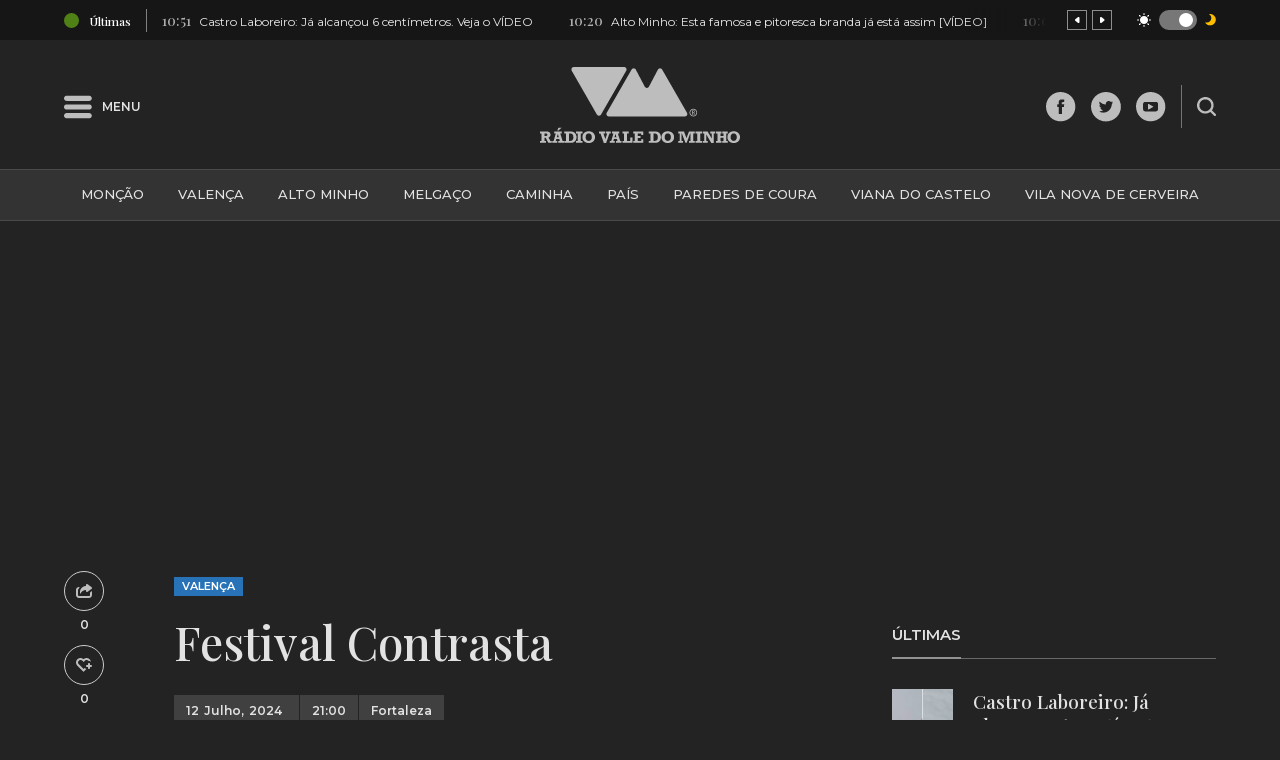

--- FILE ---
content_type: text/html; charset=utf-8
request_url: https://www.google.com/recaptcha/api2/aframe
body_size: 268
content:
<!DOCTYPE HTML><html><head><meta http-equiv="content-type" content="text/html; charset=UTF-8"></head><body><script nonce="TQauZl8qwES4uLskBN08rw">/** Anti-fraud and anti-abuse applications only. See google.com/recaptcha */ try{var clients={'sodar':'https://pagead2.googlesyndication.com/pagead/sodar?'};window.addEventListener("message",function(a){try{if(a.source===window.parent){var b=JSON.parse(a.data);var c=clients[b['id']];if(c){var d=document.createElement('img');d.src=c+b['params']+'&rc='+(localStorage.getItem("rc::a")?sessionStorage.getItem("rc::b"):"");window.document.body.appendChild(d);sessionStorage.setItem("rc::e",parseInt(sessionStorage.getItem("rc::e")||0)+1);localStorage.setItem("rc::h",'1769166293785');}}}catch(b){}});window.parent.postMessage("_grecaptcha_ready", "*");}catch(b){}</script></body></html>

--- FILE ---
content_type: application/javascript; charset=utf-8
request_url: https://fundingchoicesmessages.google.com/f/AGSKWxVVDE8_gDtSp33sNcGK6ZfKmLrwVXX9ebTKe_eIewZeV8mD5N8lhYJrxtMJnf_nG9Ms21A0-gmgSXzeCIlZ_cWUYX0x9BiZeet46i1Dvwuwojm2B1h2rkK5NBlnc2vgtEsGfkjA89R5Z1uqTcw9iXeNVdJi3lO03awPavbHjTxz4fopjiZLFF5ERi6b/__ad_widesky.-affiliate-link.youporngay.com.textads.?adspot_
body_size: -1288
content:
window['5c2ccfb4-1097-45c7-b06e-76ef0edfc4e5'] = true;